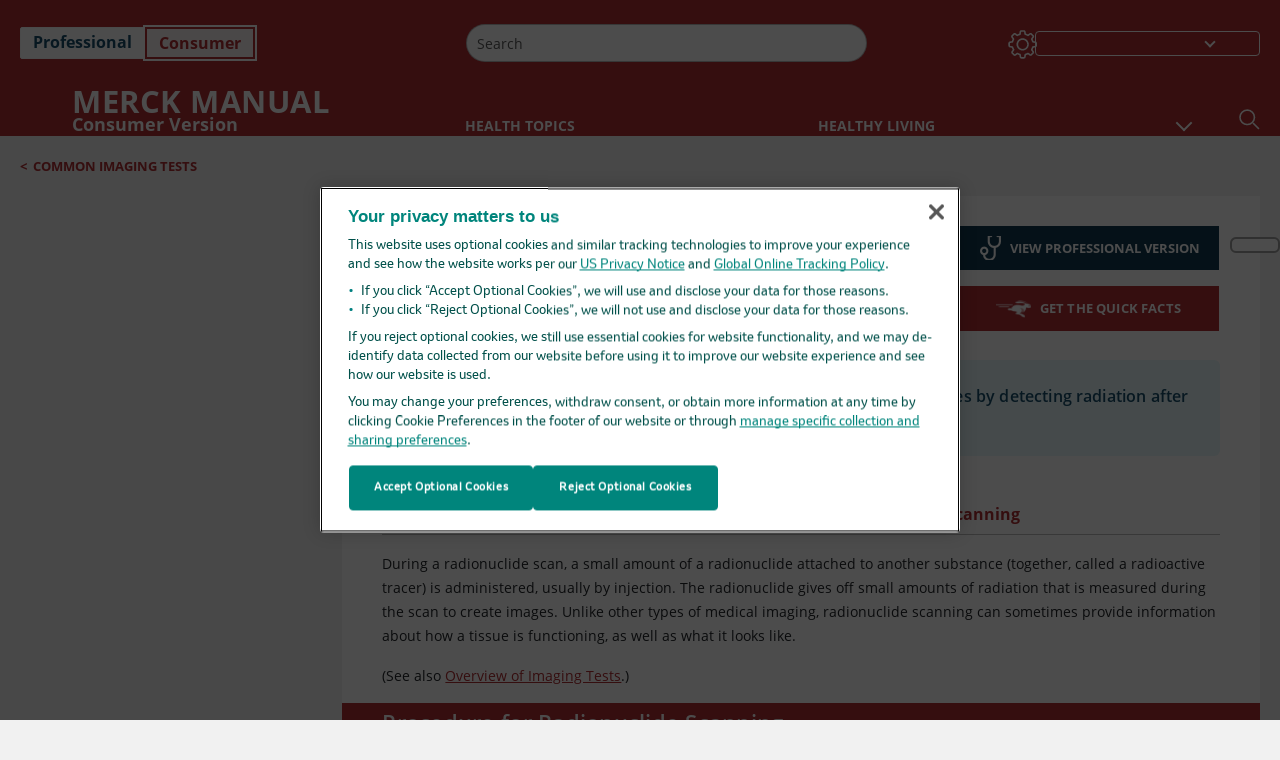

--- FILE ---
content_type: application/javascript; charset=UTF-8
request_url: https://www.merckmanuals.com/home/_next/static/chunks/bootstrap-9314c97223051a4c.js
body_size: 13478
content:
"use strict";(self.webpackChunk_N_E=self.webpackChunk_N_E||[]).push([[5672],{67232:function(e,t,n){n.d(t,{Z:function(){return a}});var r=n(99585),o=n(67294);let i=new WeakMap,u=(e,t)=>{if(!e||!t)return;let n=i.get(t)||new Map;i.set(t,n);let r=n.get(e);return r||((r=t.matchMedia(e)).refCount=0,n.set(r.media,r)),r},l=function(e){let t=Object.keys(e);function n(e,t){return e===t?t:e?`${e} and ${t}`:t}return function(l,a,s){let c;return"object"==typeof l?(c=l,s=a,a=!0):c={[l]:a=a||!0},function(e,t="undefined"==typeof window?void 0:window){let n=u(e,t),[l,a]=(0,o.useState)(()=>!!n&&n.matches);return(0,r.Z)(()=>{let n=u(e,t);if(!n)return a(!1);let r=i.get(t),o=()=>{a(n.matches)};return n.refCount++,n.addListener(o),o(),()=>{n.removeListener(o),n.refCount--,n.refCount<=0&&(null==r||r.delete(n.media)),n=void 0}},[e]),l}((0,o.useMemo)(()=>Object.entries(c).reduce((r,[o,i])=>{if("up"===i||!0===i){let t;r=n(r,("number"==typeof(t=e[o])&&(t=`${t}px`),`(min-width: ${t})`))}return("down"===i||!0===i)&&(r=n(r,function(n){let r=t[Math.min(t.indexOf(n)+1,t.length-1)],o=e[r];return`(max-width: ${o="number"==typeof o?`${o-.2}px`:`calc(${o} - 0.2px)`})`}(o))),r},""),[JSON.stringify(c)]),s)}}({xs:0,sm:576,md:768,lg:992,xl:1200,xxl:1400});var a=l},32092:function(e,t,n){n.d(t,{Z:function(){return o}});var r=n(67294);function o(){return(0,r.useState)(null)}},92029:function(e,t,n){var r=n(67294);t.Z=function(e){let t=(0,r.useRef)(e);return(0,r.useEffect)(()=>{t.current=e},[e]),t}},78146:function(e,t,n){n.d(t,{Z:function(){return i}});var r=n(67294),o=n(92029);function i(e){let t=(0,o.Z)(e);return(0,r.useCallback)(function(...e){return t.current&&t.current(...e)},[t])}},99585:function(e,t,n){var r=n(67294);let o=void 0!==n.g&&n.g.navigator&&"ReactNative"===n.g.navigator.product;t.Z="undefined"!=typeof document||o?r.useLayoutEffect:r.useEffect},35654:function(e,t,n){var r=n(67294);let o=e=>e&&"function"!=typeof e?t=>{e.current=t}:e;t.Z=function(e,t){return(0,r.useMemo)(()=>(function(e,t){let n=o(e),r=o(t);return e=>{n&&n(e),r&&r(e)}})(e,t),[e,t])}},43485:function(e,t,n){n.d(t,{Z:function(){return u}});var r=n(67294),o=n(76852);let i=2147483648-1;function u(){let e=function(){let e=(0,r.useRef)(!0),t=(0,r.useRef)(()=>e.current);return(0,r.useEffect)(()=>(e.current=!0,()=>{e.current=!1}),[]),t.current}(),t=(0,r.useRef)();return(0,o.Z)(()=>clearTimeout(t.current)),(0,r.useMemo)(()=>{let n=()=>clearTimeout(t.current);return{set:function(r,o=0){e()&&(n(),o<=i?t.current=setTimeout(r,o):function e(t,n,r){let o=r-Date.now();t.current=o<=i?setTimeout(n,o):setTimeout(()=>e(t,n,r),i)}(t,r,Date.now()+o))},clear:n,handleRef:t}},[])}},16793:function(e,t,n){var r=n(67294);t.Z=function(e,t){let n=(0,r.useRef)(!0);(0,r.useEffect)(()=>{if(n.current){n.current=!1;return}return e()},t)}},76852:function(e,t,n){n.d(t,{Z:function(){return o}});var r=n(67294);function o(e){let t=function(e){let t=(0,r.useRef)(e);return t.current=e,t}(e);(0,r.useEffect)(()=>()=>t.current(),[])}},24079:function(e,t,n){n.d(t,{Z:function(){return s}});var r=n(67294);n(79372),n(47893);var o=n(67177);n(92568),n(61218),n(69802),n(19085),new WeakMap;var i=n(70861),u=n(85893);let l=["onKeyDown"],a=r.forwardRef((e,t)=>{var n;let{onKeyDown:r}=e,a=function(e,t){if(null==e)return{};var n={};for(var r in e)if(({}).hasOwnProperty.call(e,r)){if(t.indexOf(r)>=0)continue;n[r]=e[r]}return n}(e,l),[s]=(0,i.FT)(Object.assign({tagName:"a"},a)),c=(0,o.Z)(e=>{s.onKeyDown(e),null==r||r(e)});return(n=a.href)&&"#"!==n.trim()&&"button"!==a.role?(0,u.jsx)("a",Object.assign({ref:t},a,{onKeyDown:r})):(0,u.jsx)("a",Object.assign({ref:t},a,s,{onKeyDown:c}))});a.displayName="Anchor";var s=a},70861:function(e,t,n){n.d(t,{FT:function(){return u}});var r=n(67294),o=n(85893);let i=["as","disabled"];function u({tagName:e,disabled:t,href:n,target:r,rel:o,role:i,onClick:u,tabIndex:l=0,type:a}){e||(e=null!=n||null!=r||null!=o?"a":"button");let s={tagName:e};if("button"===e)return[{type:a||"button",disabled:t},s];let c=r=>{var o;if(!t&&("a"!==e||(o=n)&&"#"!==o.trim())||r.preventDefault(),t){r.stopPropagation();return}null==u||u(r)},f=e=>{" "===e.key&&(e.preventDefault(),c(e))};return"a"===e&&(n||(n="#"),t&&(n=void 0)),[{role:null!=i?i:"button",disabled:void 0,tabIndex:t?void 0:l,href:n,target:"a"===e?r:void 0,"aria-disabled":t||void 0,rel:"a"===e?o:void 0,onClick:c,onKeyDown:f},s]}let l=r.forwardRef((e,t)=>{let{as:n,disabled:r}=e,l=function(e,t){if(null==e)return{};var n={};for(var r in e)if(({}).hasOwnProperty.call(e,r)){if(t.indexOf(r)>=0)continue;n[r]=e[r]}return n}(e,i),[a,{tagName:s}]=u(Object.assign({tagName:n,disabled:r},l));return(0,o.jsx)(s,Object.assign({},l,a,{ref:t}))});l.displayName="Button",t.ZP=l},52747:function(e,t,n){function r(e){return`data-rr-ui-${e}`}function o(e){return`rrUi${e}`}n.d(t,{$F:function(){return o},PB:function(){return r}})},98534:function(e,t,n){var r=n(60930),o=n(9351),i=n(67294),u=n(97121),l=n(69802),a=n(49225),s=n(92568),c=n(67177),f=n(83577),d=n(59319),p=n(541),h=n(43910),v=n(87126),m=n(52747),b=n(12963),g=n(85893);function x(){let e=(0,a.Z)(),t=(0,i.useRef)(null),n=(0,i.useCallback)(n=>{t.current=n,e()},[e]);return[t,n]}function E({defaultShow:e,show:t,onSelect:n,onToggle:a,itemSelector:d=`* [${(0,m.PB)("dropdown-item")}]`,focusFirstItemOnShow:h,placement:E="bottom-start",children:Z}){let y=(0,b.Z)(),[w,O]=(0,u.$c)(t,e,a),[C,k]=x(),j=C.current,[R,P]=x(),S=R.current,D=(0,l.Z)(w),T=(0,i.useRef)(null),N=(0,i.useRef)(!1),I=(0,i.useContext)(v.Z),M=(0,i.useCallback)((e,t,n=null==t?void 0:t.type)=>{O(e,{originalEvent:t,source:n})},[O]),A=(0,c.Z)((e,t)=>{null==n||n(e,t),M(!1,t,"select"),t.isPropagationStopped()||null==I||I(e,t)}),L=(0,i.useMemo)(()=>({toggle:M,placement:E,show:w,menuElement:j,toggleElement:S,setMenu:k,setToggle:P}),[M,E,w,j,S,k,P]);j&&D&&!w&&(N.current=j.contains(j.ownerDocument.activeElement));let $=(0,c.Z)(()=>{S&&S.focus&&S.focus()}),K=(0,c.Z)(()=>{let e=T.current,t=h;if(null==t&&(t=!!(C.current&&(0,p.bt)(C.current))&&"keyboard"),!1===t||"keyboard"===t&&!/^key.+$/.test(e))return;let n=(0,r.Z)(C.current,d)[0];n&&n.focus&&n.focus()});(0,i.useEffect)(()=>{w?K():N.current&&(N.current=!1,$())},[w,N,$,K]),(0,i.useEffect)(()=>{T.current=null});let U=(e,t)=>{if(!C.current)return null;let n=(0,r.Z)(C.current,d),o=n.indexOf(e)+t;return o=Math.max(0,Math.min(o,n.length)),n[o]};return(0,s.Z)((0,i.useCallback)(()=>y.document,[y]),"keydown",e=>{var t,n;let{key:r}=e,i=e.target,u=null==(t=C.current)?void 0:t.contains(i),l=null==(n=R.current)?void 0:n.contains(i),a=/input|textarea/i.test(i.tagName);if(a&&(" "===r||"Escape"!==r&&u||"Escape"===r&&"search"===i.type)||!u&&!l||"Tab"===r&&(!C.current||!w))return;T.current=e.type;let s={originalEvent:e,source:e.type};switch(r){case"ArrowUp":{let t=U(i,-1);t&&t.focus&&t.focus(),e.preventDefault();return}case"ArrowDown":if(e.preventDefault(),w){let e=U(i,1);e&&e.focus&&e.focus()}else O(!0,s);return;case"Tab":(0,o.ZP)(i.ownerDocument,"keyup",e=>{var t;("Tab"!==e.key||e.target)&&null!=(t=C.current)&&t.contains(e.target)||O(!1,s)},{once:!0});break;case"Escape":"Escape"===r&&(e.preventDefault(),e.stopPropagation()),O(!1,s)}}),(0,g.jsx)(v.Z.Provider,{value:A,children:(0,g.jsx)(f.Z.Provider,{value:L,children:Z})})}E.displayName="Dropdown",E.Menu=d.Z,E.Toggle=p.ZP,E.Item=h.Z,t.Z=E},83577:function(e,t,n){var r=n(67294);let o=r.createContext(null);t.Z=o},43910:function(e,t,n){n.d(t,{F:function(){return f}});var r=n(67294),o=n(67177),i=n(87126),u=n(86056),l=n(70861),a=n(52747),s=n(85893);let c=["eventKey","disabled","onClick","active","as"];function f({key:e,href:t,active:n,disabled:l,onClick:s}){let c=(0,r.useContext)(i.Z),f=(0,r.useContext)(u.Z),{activeKey:d}=f||{},p=(0,i.h)(e,t),h=null==n&&null!=e?(0,i.h)(d)===p:n,v=(0,o.Z)(e=>{l||(null==s||s(e),c&&!e.isPropagationStopped()&&c(p,e))});return[{onClick:v,"aria-disabled":l||void 0,"aria-selected":h,[(0,a.PB)("dropdown-item")]:""},{isActive:h}]}let d=r.forwardRef((e,t)=>{let{eventKey:n,disabled:r,onClick:o,active:i,as:u=l.ZP}=e,a=function(e,t){if(null==e)return{};var n={};for(var r in e)if(({}).hasOwnProperty.call(e,r)){if(t.indexOf(r)>=0)continue;n[r]=e[r]}return n}(e,c),[d]=f({key:n,href:a.href,disabled:r,onClick:o,active:i});return(0,s.jsx)(u,Object.assign({},a,{ref:t},d))});d.displayName="DropdownItem",t.Z=d},59319:function(e,t,n){n.d(t,{d:function(){return d}});var r=n(67294),o=n(79372),i=n(83577),u=n(74300),l=n(5680),a=n(90012),s=n(85893);let c=["children","usePopper"],f=()=>{};function d(e={}){let t=(0,r.useContext)(i.Z),[n,s]=(0,o.Z)(),c=(0,r.useRef)(!1),{flip:d,offset:p,rootCloseEvent:h,fixed:v=!1,placement:m,popperConfig:b={},enableEventListeners:g=!0,usePopper:x=!!t}=e,E=(null==t?void 0:t.show)==null?!!e.show:t.show;E&&!c.current&&(c.current=!0);let Z=e=>{null==t||t.toggle(!1,e)},{placement:y,setMenu:w,menuElement:O,toggleElement:C}=t||{},k=(0,u.Z)(C,O,(0,a.ZP)({placement:m||y||"bottom-start",enabled:x,enableEvents:null==g?E:g,offset:p,flip:d,fixed:v,arrowElement:n,popperConfig:b})),j=Object.assign({ref:w||f,"aria-labelledby":null==C?void 0:C.id},k.attributes.popper,{style:k.styles.popper}),R={show:E,placement:y,hasShown:c.current,toggle:null==t?void 0:t.toggle,popper:x?k:null,arrowProps:x?Object.assign({ref:s},k.attributes.arrow,{style:k.styles.arrow}):{}};return(0,l.Z)(O,Z,{clickTrigger:h,disabled:!E}),[j,R]}function p(e){let{children:t,usePopper:n=!0}=e,r=function(e,t){if(null==e)return{};var n={};for(var r in e)if(({}).hasOwnProperty.call(e,r)){if(t.indexOf(r)>=0)continue;n[r]=e[r]}return n}(e,c),[o,i]=d(Object.assign({},r,{usePopper:n}));return(0,s.jsx)(s.Fragment,{children:t(o,i)})}p.displayName="DropdownMenu",t.Z=p},541:function(e,t,n){n.d(t,{Jr:function(){return s},bt:function(){return l}});var r=n(67294),o=n(37385),i=n(83577),u=n(85893);let l=e=>{var t;return(null==(t=e.getAttribute("role"))?void 0:t.toLowerCase())==="menu"},a=()=>{};function s(){let e=(0,o.gP)(),{show:t=!1,toggle:n=a,setToggle:u,menuElement:s}=(0,r.useContext)(i.Z)||{},c=(0,r.useCallback)(e=>{n(!t,e)},[t,n]),f={id:e,ref:u||a,onClick:c,"aria-expanded":!!t};return s&&l(s)&&(f["aria-haspopup"]=!0),[f,{show:t,toggle:n}]}function c({children:e}){let[t,n]=s();return(0,u.jsx)(u.Fragment,{children:e(t,n)})}c.displayName="DropdownToggle",t.ZP=c},62319:function(e,t,n){n.d(t,{sD:function(){return h}});var r=n(38490),o=n(67177),i=n(19085),u=n(67294),l=n(77514),a=n(96899);let s=["onEnter","onEntering","onEntered","onExit","onExiting","onExited","addEndListener","children"];var c=n(85893);let f=["component"],d=u.forwardRef((e,t)=>{let{component:n}=e,o=function(e,t){if(null==e)return{};var n={};for(var r in e)if(({}).hasOwnProperty.call(e,r)){if(t.indexOf(r)>=0)continue;n[r]=e[r]}return n}(e,f),i=function(e){let{onEnter:t,onEntering:n,onEntered:o,onExit:i,onExiting:l,onExited:c,addEndListener:f,children:d}=e,p=function(e,t){if(null==e)return{};var n={};for(var r in e)if(({}).hasOwnProperty.call(e,r)){if(t.indexOf(r)>=0)continue;n[r]=e[r]}return n}(e,s),h=(0,u.useRef)(null),v=(0,r.Z)(h,(0,a.IV)(d)),m=e=>t=>{e&&h.current&&e(h.current,t)},b=(0,u.useCallback)(m(t),[t]),g=(0,u.useCallback)(m(n),[n]),x=(0,u.useCallback)(m(o),[o]),E=(0,u.useCallback)(m(i),[i]),Z=(0,u.useCallback)(m(l),[l]),y=(0,u.useCallback)(m(c),[c]),w=(0,u.useCallback)(m(f),[f]);return Object.assign({},p,{nodeRef:h},t&&{onEnter:b},n&&{onEntering:g},o&&{onEntered:x},i&&{onExit:E},l&&{onExiting:Z},c&&{onExited:y},f&&{addEndListener:w},{children:"function"==typeof d?(e,t)=>d(e,Object.assign({},t,{ref:v})):(0,u.cloneElement)(d,{ref:v})})}(o);return(0,c.jsx)(n,Object.assign({ref:t},i))});function p({children:e,in:t,onExited:n,onEntered:l,transition:s}){let[c,f]=(0,u.useState)(!t);t&&c&&f(!1);let d=function({in:e,onTransition:t}){let n=(0,u.useRef)(null),r=(0,u.useRef)(!0),l=(0,o.Z)(t);return(0,i.Z)(()=>{if(!n.current)return;let t=!1;return l({in:e,element:n.current,initial:r.current,isStale:()=>t}),()=>{t=!0}},[e,l]),(0,i.Z)(()=>(r.current=!1,()=>{r.current=!0}),[]),n}({in:!!t,onTransition:e=>{let t=()=>{e.isStale()||(e.in?null==l||l(e.element,e.initial):(f(!0),null==n||n(e.element)))};Promise.resolve(s(e)).then(t,t=>{throw e.in||f(!0),t})}}),p=(0,r.Z)(d,(0,a.IV)(e));return c&&!t?null:(0,u.cloneElement)(e,{ref:p})}function h(e,t,n){return e?(0,c.jsx)(d,Object.assign({},n,{component:e})):t?(0,c.jsx)(p,Object.assign({},n,{transition:t})):(0,c.jsx)(l.Z,Object.assign({},n))}},12914:function(e,t,n){let r;n.d(t,{Z:function(){return Z}});var o=n(89621),i=n(90424),u=n(23004),l=n(72950),a=n(67294),s=n(73935),c=n(61218),f=n(69802),d=n(67177),p=n(88083),h=n(54194),v=n(12963),m=n(62319),b=n(96899),g=n(85893);let x=["show","role","className","style","children","backdrop","keyboard","onBackdropClick","onEscapeKeyDown","transition","runTransition","backdropTransition","runBackdropTransition","autoFocus","enforceFocus","restoreFocus","restoreFocusOptions","renderDialog","renderBackdrop","manager","container","onShow","onHide","onExit","onExited","onExiting","onEnter","onEntering","onEntered"],E=(0,a.forwardRef)((e,t)=>{let{show:n=!1,role:E="dialog",className:Z,style:y,children:w,backdrop:O=!0,keyboard:C=!0,onBackdropClick:k,onEscapeKeyDown:j,transition:R,runTransition:P,backdropTransition:S,runBackdropTransition:D,autoFocus:T=!0,enforceFocus:N=!0,restoreFocus:I=!0,restoreFocusOptions:M,renderDialog:A,renderBackdrop:L=e=>(0,g.jsx)("div",Object.assign({},e)),manager:$,container:K,onShow:U,onHide:B=()=>{},onExit:F,onExited:W,onExiting:q,onEnter:V,onEntering:z,onEntered:_}=e,H=function(e,t){if(null==e)return{};var n={};for(var r in e)if(({}).hasOwnProperty.call(e,r)){if(t.indexOf(r)>=0)continue;n[r]=e[r]}return n}(e,x),J=(0,v.Z)(),G=(0,h.Z)(K),X=function(e){let t=(0,v.Z)(),n=e||(r||(r=new p.Z({ownerDocument:null==t?void 0:t.document})),r),o=(0,a.useRef)({dialog:null,backdrop:null});return Object.assign(o.current,{add:()=>n.add(o.current),remove:()=>n.remove(o.current),isTopModal:()=>n.isTopModal(o.current),setDialogRef:(0,a.useCallback)(e=>{o.current.dialog=e},[]),setBackdropRef:(0,a.useCallback)(e=>{o.current.backdrop=e},[])})}($),Q=(0,c.Z)(),Y=(0,f.Z)(n),[ee,et]=(0,a.useState)(!n),en=(0,a.useRef)(null);(0,a.useImperativeHandle)(t,()=>X,[X]),u.Z&&!Y&&n&&(en.current=(0,o.Z)(null==J?void 0:J.document)),n&&ee&&et(!1);let er=(0,d.Z)(()=>{if(X.add(),es.current=(0,l.Z)(document,"keydown",el),ea.current=(0,l.Z)(document,"focus",()=>setTimeout(ei),!0),U&&U(),T){var e,t;let n=(0,o.Z)(null!=(e=null==(t=X.dialog)?void 0:t.ownerDocument)?e:null==J?void 0:J.document);X.dialog&&n&&!(0,i.Z)(X.dialog,n)&&(en.current=n,X.dialog.focus())}}),eo=(0,d.Z)(()=>{if(X.remove(),null==es.current||es.current(),null==ea.current||ea.current(),I){var e;null==(e=en.current)||null==e.focus||e.focus(M),en.current=null}});(0,a.useEffect)(()=>{n&&G&&er()},[n,G,er]),(0,a.useEffect)(()=>{ee&&eo()},[ee,eo]),function(e){let t=function(e){let t=(0,a.useRef)(e);return t.current=e,t}(e);(0,a.useEffect)(()=>()=>t.current(),[])}(()=>{eo()});let ei=(0,d.Z)(()=>{if(!N||!Q()||!X.isTopModal())return;let e=(0,o.Z)(null==J?void 0:J.document);X.dialog&&e&&!(0,i.Z)(X.dialog,e)&&X.dialog.focus()}),eu=(0,d.Z)(e=>{e.target===e.currentTarget&&(null==k||k(e),!0===O&&B())}),el=(0,d.Z)(e=>{C&&(0,b.kl)(e)&&X.isTopModal()&&(null==j||j(e),e.defaultPrevented||B())}),ea=(0,a.useRef)(),es=(0,a.useRef)(),ec=(...e)=>{et(!0),null==W||W(...e)};if(!G)return null;let ef=Object.assign({role:E,ref:X.setDialogRef,"aria-modal":"dialog"===E||void 0},H,{style:y,className:Z,tabIndex:-1}),ed=A?A(ef):(0,g.jsx)("div",Object.assign({},ef,{children:a.cloneElement(w,{role:"document"})}));ed=(0,m.sD)(R,P,{unmountOnExit:!0,mountOnEnter:!0,appear:!0,in:!!n,onExit:F,onExiting:q,onExited:ec,onEnter:V,onEntering:z,onEntered:_,children:ed});let ep=null;return O&&(ep=L({ref:X.setBackdropRef,onClick:eu}),ep=(0,m.sD)(S,D,{in:!!n,appear:!0,mountOnEnter:!0,unmountOnExit:!0,children:ep})),(0,g.jsx)(g.Fragment,{children:s.createPortal((0,g.jsxs)(g.Fragment,{children:[ep,ed]}),G)})});E.displayName="Modal";var Z=Object.assign(E,{Manager:p.Z})},88083:function(e,t,n){n.d(t,{Z:function(){return u}});var r=n(91505),o=n(52747);let i=(0,o.PB)("modal-open");var u=class{constructor({ownerDocument:e,handleContainerOverflow:t=!0,isRTL:n=!1}={}){this.handleContainerOverflow=t,this.isRTL=n,this.modals=[],this.ownerDocument=e}getScrollbarWidth(){return function(e=document){let t=e.defaultView;return Math.abs(t.innerWidth-e.documentElement.clientWidth)}(this.ownerDocument)}getElement(){return(this.ownerDocument||document).body}setModalAttributes(e){}removeModalAttributes(e){}setContainerStyle(e){let t={overflow:"hidden"},n=this.isRTL?"paddingLeft":"paddingRight",o=this.getElement();e.style={overflow:o.style.overflow,[n]:o.style[n]},e.scrollBarWidth&&(t[n]=`${parseInt((0,r.Z)(o,n)||"0",10)+e.scrollBarWidth}px`),o.setAttribute(i,""),(0,r.Z)(o,t)}reset(){[...this.modals].forEach(e=>this.remove(e))}removeContainerStyle(e){let t=this.getElement();t.removeAttribute(i),Object.assign(t.style,e.style)}add(e){let t=this.modals.indexOf(e);return -1!==t||(t=this.modals.length,this.modals.push(e),this.setModalAttributes(e),0!==t||(this.state={scrollBarWidth:this.getScrollbarWidth(),style:{}},this.handleContainerOverflow&&this.setContainerStyle(this.state))),t}remove(e){let t=this.modals.indexOf(e);-1!==t&&(this.modals.splice(t,1),!this.modals.length&&this.handleContainerOverflow&&this.removeContainerStyle(this.state),this.removeModalAttributes(e))}isTopModal(e){return!!this.modals.length&&this.modals[this.modals.length-1]===e}}},25115:function(e,t,n){var r=n(60930),o=n(67294),i=n(49225),u=n(38490),l=n(86056),a=n(87126),s=n(76626),c=n(52747),f=n(73716),d=n(85893);let p=["as","onSelect","activeKey","role","onKeyDown"],h=()=>{},v=(0,c.PB)("event-key"),m=o.forwardRef((e,t)=>{let n,f,{as:m="div",onSelect:b,activeKey:g,role:x,onKeyDown:E}=e,Z=function(e,t){if(null==e)return{};var n={};for(var r in e)if(({}).hasOwnProperty.call(e,r)){if(t.indexOf(r)>=0)continue;n[r]=e[r]}return n}(e,p),y=(0,i.Z)(),w=(0,o.useRef)(!1),O=(0,o.useContext)(a.Z),C=(0,o.useContext)(s.Z);C&&(x=x||"tablist",g=C.activeKey,n=C.getControlledId,f=C.getControllerId);let k=(0,o.useRef)(null),j=e=>{let t=k.current;if(!t)return null;let n=(0,r.Z)(t,`[${v}]:not([aria-disabled=true])`),o=t.querySelector("[aria-selected=true]");if(!o||o!==document.activeElement)return null;let i=n.indexOf(o);if(-1===i)return null;let u=i+e;return u>=n.length&&(u=0),u<0&&(u=n.length-1),n[u]},R=(e,t)=>{null!=e&&(null==b||b(e,t),null==O||O(e,t))},P=e=>{let t;if(null==E||E(e),C){switch(e.key){case"ArrowLeft":case"ArrowUp":t=j(-1);break;case"ArrowRight":case"ArrowDown":t=j(1);break;default:return}t&&(e.preventDefault(),R(t.dataset[(0,c.$F)("EventKey")]||null,e),w.current=!0,y())}};(0,o.useEffect)(()=>{if(k.current&&w.current){let e=k.current.querySelector(`[${v}][aria-selected=true]`);null==e||e.focus()}w.current=!1});let S=(0,u.Z)(t,k);return(0,d.jsx)(a.Z.Provider,{value:R,children:(0,d.jsx)(l.Z.Provider,{value:{role:x,activeKey:(0,a.h)(g),getControlledId:n||h,getControllerId:f||h},children:(0,d.jsx)(m,Object.assign({},Z,{onKeyDown:P,ref:S,role:x}))})})});m.displayName="Nav",t.Z=Object.assign(m,{Item:f.Z})},86056:function(e,t,n){var r=n(67294);let o=r.createContext(null);o.displayName="NavContext",t.Z=o},73716:function(e,t,n){n.d(t,{v:function(){return d}});var r=n(67294),o=n(67177),i=n(86056),u=n(87126),l=n(70861),a=n(52747),s=n(76626),c=n(85893);let f=["as","active","eventKey"];function d({key:e,onClick:t,active:n,id:l,role:c,disabled:f}){let d=(0,r.useContext)(u.Z),p=(0,r.useContext)(i.Z),h=(0,r.useContext)(s.Z),v=n,m={role:c};if(p){c||"tablist"!==p.role||(m.role="tab");let t=p.getControllerId(null!=e?e:null),r=p.getControlledId(null!=e?e:null);m[(0,a.PB)("event-key")]=e,m.id=t||l,((v=null==n&&null!=e?p.activeKey===e:n)||!(null!=h&&h.unmountOnExit)&&!(null!=h&&h.mountOnEnter))&&(m["aria-controls"]=r)}return"tab"===m.role&&(m["aria-selected"]=v,v||(m.tabIndex=-1),f&&(m.tabIndex=-1,m["aria-disabled"]=!0)),m.onClick=(0,o.Z)(n=>{f||(null==t||t(n),null!=e&&d&&!n.isPropagationStopped()&&d(e,n))}),[m,{isActive:v}]}let p=r.forwardRef((e,t)=>{let{as:n=l.ZP,active:r,eventKey:o}=e,i=function(e,t){if(null==e)return{};var n={};for(var r in e)if(({}).hasOwnProperty.call(e,r)){if(t.indexOf(r)>=0)continue;n[r]=e[r]}return n}(e,f),[s,p]=d(Object.assign({key:(0,u.h)(o,i.href),active:r},i));return s[(0,a.PB)("active")]=p.isActive,(0,c.jsx)(n,Object.assign({},i,s,{ref:t}))});p.displayName="NavItem",t.Z=p},77514:function(e,t,n){var r=n(67177),o=n(38490),i=n(67294),u=n(96899);t.Z=function({children:e,in:t,onExited:n,mountOnEnter:l,unmountOnExit:a}){let s=(0,i.useRef)(null),c=(0,i.useRef)(t),f=(0,r.Z)(n);(0,i.useEffect)(()=>{t?c.current=!0:f(s.current)},[t,f]);let d=(0,o.Z)(s,(0,u.IV)(e)),p=(0,i.cloneElement)(e,{ref:d});return t?p:a||!c.current&&l?null:p}},56745:function(e,t,n){n.d(t,{Z:function(){return x}});var r=n(67294),o=n(73935),i=n(79372),u=n(38490),l=n(74300),a=n(72950),s=n(67216),c=n(67177),f=n(5680),d=n(96899);let p=()=>{};var h=function(e,t,{disabled:n,clickTrigger:o}={}){let i=t||p;(0,f.Z)(e,i,{disabled:n,clickTrigger:o});let u=(0,c.Z)(e=>{(0,d.kl)(e)&&i(e)});(0,r.useEffect)(()=>{if(n||null==e)return;let t=(0,s.Z)((0,f.f)(e)),r=(t.defaultView||window).event,o=(0,a.Z)(t,"keyup",e=>{if(e===r){r=void 0;return}u(e)});return()=>{o()}},[e,n,u])},v=n(54194),m=n(90012),b=n(62319);let g=r.forwardRef((e,t)=>{let{flip:n,offset:a,placement:s,containerPadding:c,popperConfig:f={},transition:d,runTransition:p}=e,[g,x]=(0,i.Z)(),[E,Z]=(0,i.Z)(),y=(0,u.Z)(x,t),w=(0,v.Z)(e.container),O=(0,v.Z)(e.target),[C,k]=(0,r.useState)(!e.show),j=(0,l.Z)(O,g,(0,m.ZP)({placement:s,enableEvents:!!e.show,containerPadding:c||5,flip:n,offset:a,arrowElement:E,popperConfig:f}));e.show&&C&&k(!1);let R=(...t)=>{k(!0),e.onExited&&e.onExited(...t)},P=e.show||!C;if(h(g,e.onHide,{disabled:!e.rootClose||e.rootCloseDisabled,clickTrigger:e.rootCloseEvent}),!P)return null;let{onExit:S,onExiting:D,onEnter:T,onEntering:N,onEntered:I}=e,M=e.children(Object.assign({},j.attributes.popper,{style:j.styles.popper,ref:y}),{popper:j,placement:s,show:!!e.show,arrowProps:Object.assign({},j.attributes.arrow,{style:j.styles.arrow,ref:Z})});return M=(0,b.sD)(d,p,{in:!!e.show,appear:!0,mountOnEnter:!0,unmountOnExit:!0,children:M,onExit:S,onExiting:D,onExited:R,onEnter:T,onEntering:N,onEntered:I}),w?o.createPortal(M,w):null});g.displayName="Overlay";var x=g},87126:function(e,t,n){n.d(t,{h:function(){return i}});var r=n(67294);let o=r.createContext(null),i=(e,t=null)=>null!=e?String(e):t||null;t.Z=o},76626:function(e,t,n){var r=n(67294);let o=r.createContext(null);t.Z=o},25963:function(e,t,n){n.d(t,{W:function(){return d}});var r=n(67294),o=n(76626),i=n(87126),u=n(77514),l=n(85893);let a=["active","eventKey","mountOnEnter","transition","unmountOnExit","role","onEnter","onEntering","onEntered","onExit","onExiting","onExited"],s=["activeKey","getControlledId","getControllerId"],c=["as"];function f(e,t){if(null==e)return{};var n={};for(var r in e)if(({}).hasOwnProperty.call(e,r)){if(t.indexOf(r)>=0)continue;n[r]=e[r]}return n}function d(e){let{active:t,eventKey:n,mountOnEnter:u,transition:l,unmountOnExit:c,role:d="tabpanel",onEnter:p,onEntering:h,onEntered:v,onExit:m,onExiting:b,onExited:g}=e,x=f(e,a),E=(0,r.useContext)(o.Z);if(!E)return[Object.assign({},x,{role:d}),{eventKey:n,isActive:t,mountOnEnter:u,transition:l,unmountOnExit:c,onEnter:p,onEntering:h,onEntered:v,onExit:m,onExiting:b,onExited:g}];let{activeKey:Z,getControlledId:y,getControllerId:w}=E,O=f(E,s),C=(0,i.h)(n);return[Object.assign({},x,{role:d,id:y(n),"aria-labelledby":w(n)}),{eventKey:n,isActive:null==t&&null!=C?(0,i.h)(Z)===C:t,transition:l||O.transition,mountOnEnter:null!=u?u:O.mountOnEnter,unmountOnExit:null!=c?c:O.unmountOnExit,onEnter:p,onEntering:h,onEntered:v,onExit:m,onExiting:b,onExited:g}]}let p=r.forwardRef((e,t)=>{let{as:n="div"}=e,r=f(e,c),[a,{isActive:s,onEnter:p,onEntering:h,onEntered:v,onExit:m,onExiting:b,onExited:g,mountOnEnter:x,unmountOnExit:E,transition:Z=u.Z}]=d(r);return(0,l.jsx)(o.Z.Provider,{value:null,children:(0,l.jsx)(i.Z.Provider,{value:null,children:(0,l.jsx)(Z,{in:s,onEnter:p,onEntering:h,onEntered:v,onExit:m,onExiting:b,onExited:g,mountOnEnter:x,unmountOnExit:E,children:(0,l.jsx)(n,Object.assign({},a,{ref:t,hidden:!s,"aria-hidden":!s}))})})})});p.displayName="TabPanel",t.Z=p},83916:function(e,t,n){var r=n(67294),o=n(97121),i=n(37385),u=n(76626),l=n(87126),a=n(25963),s=n(85893);let c=e=>{let{id:t,generateChildId:n,onSelect:a,activeKey:c,defaultActiveKey:f,transition:d,mountOnEnter:p,unmountOnExit:h,children:v}=e,[m,b]=(0,o.$c)(c,f,a),g=(0,i.gP)(t),x=(0,r.useMemo)(()=>n||((e,t)=>g?`${g}-${t}-${e}`:null),[g,n]),E=(0,r.useMemo)(()=>({onSelect:b,activeKey:m,transition:d,mountOnEnter:p||!1,unmountOnExit:h||!1,getControlledId:e=>x(e,"tabpane"),getControllerId:e=>x(e,"tab")}),[b,m,d,p,h,x]);return(0,s.jsx)(u.Z.Provider,{value:E,children:(0,s.jsx)(l.Z.Provider,{value:b||null,children:v})})};c.Panel=a.Z,t.Z=c},90012:function(e,t,n){n.d(t,{ZP:function(){return r}});function r({enabled:e,enableEvents:t,placement:n,flip:r,offset:o,fixed:i,containerPadding:u,arrowElement:l,popperConfig:a={}}){var s,c,f,d,p;let h=function(e){let t={};return Array.isArray(e)?(null==e||e.forEach(e=>{t[e.name]=e}),t):e||t}(a.modifiers);return Object.assign({},a,{placement:n,enabled:e,strategy:i?"fixed":a.strategy,modifiers:function(e={}){return Array.isArray(e)?e:Object.keys(e).map(t=>(e[t].name=t,e[t]))}(Object.assign({},h,{eventListeners:{enabled:t,options:null==(s=h.eventListeners)?void 0:s.options},preventOverflow:Object.assign({},h.preventOverflow,{options:u?Object.assign({padding:u},null==(c=h.preventOverflow)?void 0:c.options):null==(f=h.preventOverflow)?void 0:f.options}),offset:{options:Object.assign({offset:o},null==(d=h.offset)?void 0:d.options)},arrow:Object.assign({},h.arrow,{enabled:!!l,options:Object.assign({},null==(p=h.arrow)?void 0:p.options,{element:l})}),flip:Object.assign({enabled:!!r},h.flip)}))})}},5680:function(e,t,n){n.d(t,{f:function(){return f}});var r=n(90424),o=n(72950),i=n(67216),u=n(67294),l=n(67177),a=n(42473),s=n.n(a);let c=()=>{},f=e=>e&&("current"in e?e.current:e),d={click:"mousedown",mouseup:"mousedown",pointerup:"pointerdown"};t.Z=function(e,t=c,{disabled:n,clickTrigger:a="click"}={}){let p=(0,u.useRef)(!1),h=(0,u.useRef)(!1),v=(0,u.useCallback)(t=>{let n=f(e);s()(!!n,"ClickOutside captured a close event but does not have a ref to compare it to. useClickOutside(), should be passed a ref that resolves to a DOM node"),p.current=!n||!!(t.metaKey||t.altKey||t.ctrlKey||t.shiftKey)||0!==t.button||!!(0,r.Z)(n,t.target)||h.current,h.current=!1},[e]),m=(0,l.Z)(t=>{let n=f(e);n&&(0,r.Z)(n,t.target)?h.current=!0:h.current=!1}),b=(0,l.Z)(e=>{p.current||t(e)});(0,u.useEffect)(()=>{var t,r;if(n||null==e)return;let u=(0,i.Z)(f(e)),l=u.defaultView||window,s=null!=(t=l.event)?t:null==(r=l.parent)?void 0:r.event,p=null;d[a]&&(p=(0,o.Z)(u,d[a],m,!0));let h=(0,o.Z)(u,a,v,!0),g=(0,o.Z)(u,a,e=>{if(e===s){s=void 0;return}b(e)}),x=[];return"ontouchstart"in u.documentElement&&(x=[].slice.call(u.body.children).map(e=>(0,o.Z)(e,"mousemove",c))),()=>{null==p||p(),h(),g(),x.forEach(e=>e())}},[e,n,a,v,m,b])}},74300:function(e,t,n){n.d(t,{Z:function(){return Z}});var r=n(67294),o=n(38471),i=n(61218),u=function(e){let t=(0,i.Z)();return[e[0],(0,r.useCallback)(n=>{if(t())return e[1](n)},[t,e[1]])]},l=n(66896),a=n(36531),s=n(82372),c=n(68855),f=n(19892),d=n(82122),p=n(77421),h=n(394),v=n(45704);let m=(0,v.kZ)({defaultModifiers:[f.Z,p.Z,a.Z,s.Z,d.Z,c.Z,h.Z,l.Z]}),b=["enabled","placement","strategy","modifiers"],g={name:"applyStyles",enabled:!1,phase:"afterWrite",fn:()=>void 0},x={name:"ariaDescribedBy",enabled:!0,phase:"afterWrite",effect:({state:e})=>()=>{let{reference:t,popper:n}=e.elements;if("removeAttribute"in t){let e=(t.getAttribute("aria-describedby")||"").split(",").filter(e=>e.trim()!==n.id);e.length?t.setAttribute("aria-describedby",e.join(",")):t.removeAttribute("aria-describedby")}},fn:({state:e})=>{var t;let{popper:n,reference:r}=e.elements,o=null==(t=n.getAttribute("role"))?void 0:t.toLowerCase();if(n.id&&"tooltip"===o&&"setAttribute"in r){let e=r.getAttribute("aria-describedby");if(e&&-1!==e.split(",").indexOf(n.id))return;r.setAttribute("aria-describedby",e?`${e},${n.id}`:n.id)}}},E=[];var Z=function(e,t,n={}){let{enabled:i=!0,placement:l="bottom",strategy:a="absolute",modifiers:s=E}=n,c=function(e,t){if(null==e)return{};var n={};for(var r in e)if(({}).hasOwnProperty.call(e,r)){if(t.indexOf(r)>=0)continue;n[r]=e[r]}return n}(n,b),f=(0,r.useRef)(s),d=(0,r.useRef)(),p=(0,r.useCallback)(()=>{var e;null==(e=d.current)||e.update()},[]),h=(0,r.useCallback)(()=>{var e;null==(e=d.current)||e.forceUpdate()},[]),[v,Z]=u((0,r.useState)({placement:l,update:p,forceUpdate:h,attributes:{},styles:{popper:{},arrow:{}}})),y=(0,r.useMemo)(()=>({name:"updateStateModifier",enabled:!0,phase:"write",requires:["computeStyles"],fn:({state:e})=>{let t={},n={};Object.keys(e.elements).forEach(r=>{t[r]=e.styles[r],n[r]=e.attributes[r]}),Z({state:e,styles:t,attributes:n,update:p,forceUpdate:h,placement:e.placement})}}),[p,h,Z]),w=(0,r.useMemo)(()=>((0,o.J)(f.current,s)||(f.current=s),f.current),[s]);return(0,r.useEffect)(()=>{d.current&&i&&d.current.setOptions({placement:l,strategy:a,modifiers:[...w,y,g]})},[a,l,y,i,w]),(0,r.useEffect)(()=>{if(i&&null!=e&&null!=t)return d.current=m(e,t,Object.assign({},c,{placement:l,strategy:a,modifiers:[...w,x,y]})),()=>{null!=d.current&&(d.current.destroy(),d.current=void 0,Z(e=>Object.assign({},e,{attributes:{},styles:{popper:{}}})))}},[i,e,t]),v}},54194:function(e,t,n){n.d(t,{Z:function(){return a}});var r=n(67216),o=n(23004),i=n(67294),u=n(12963);let l=(e,t)=>o.Z?null==e?(t||(0,r.Z)()).body:("function"==typeof e&&(e=e()),e&&"current"in e&&(e=e.current),e&&("nodeType"in e||e.getBoundingClientRect))?e:null:null;function a(e,t){let n=(0,u.Z)(),[r,o]=(0,i.useState)(()=>l(e,null==n?void 0:n.document));if(!r){let t=l(e);t&&o(t)}return(0,i.useEffect)(()=>{t&&r&&t(r)},[t,r]),(0,i.useEffect)(()=>{let t=l(e);t!==r&&o(t)},[e,r]),r}},12963:function(e,t,n){n.d(t,{Z:function(){return u}});var r=n(67294),o=n(23004);let i=(0,r.createContext)(o.Z?window:void 0);function u(){return(0,r.useContext)(i)}i.Provider},96899:function(e,t,n){n.d(t,{IV:function(){return i},kl:function(){return o}});var r=n(67294);function o(e){return"Escape"===e.code||27===e.keyCode}function i(e){if(!e||"function"==typeof e)return null;let{major:t}=function(){let e=r.version.split(".");return{major:+e[0],minor:+e[1],patch:+e[2]}}(),n=t>=19?e.props.ref:e.ref;return n}},79372:function(e,t,n){n.d(t,{Z:function(){return o}});var r=n(67294);function o(){return(0,r.useState)(null)}},47893:function(e,t,n){var r=n(67294);t.Z=function(e){let t=(0,r.useRef)(e);return(0,r.useEffect)(()=>{t.current=e},[e]),t}},67177:function(e,t,n){n.d(t,{Z:function(){return i}});var r=n(67294),o=n(47893);function i(e){let t=(0,o.Z)(e);return(0,r.useCallback)(function(...e){return t.current&&t.current(...e)},[t])}},92568:function(e,t,n){n.d(t,{Z:function(){return i}});var r=n(67294),o=n(67177);function i(e,t,n,i=!1){let u=(0,o.Z)(n);(0,r.useEffect)(()=>{let n="function"==typeof e?e():e;return n.addEventListener(t,u,i),()=>n.removeEventListener(t,u,i)},[e])}},49225:function(e,t,n){n.d(t,{Z:function(){return o}});var r=n(67294);function o(){let[,e]=(0,r.useReducer)(e=>e+1,0);return e}},19085:function(e,t,n){var r=n(67294);let o=void 0!==n.g&&n.g.navigator&&"ReactNative"===n.g.navigator.product;t.Z="undefined"!=typeof document||o?r.useLayoutEffect:r.useEffect},38490:function(e,t,n){var r=n(67294);let o=e=>e&&"function"!=typeof e?t=>{e.current=t}:e;t.Z=function(e,t){return(0,r.useMemo)(()=>(function(e,t){let n=o(e),r=o(t);return e=>{n&&n(e),r&&r(e)}})(e,t),[e,t])}},61218:function(e,t,n){n.d(t,{Z:function(){return o}});var r=n(67294);function o(){let e=(0,r.useRef)(!0),t=(0,r.useRef)(()=>e.current);return(0,r.useEffect)(()=>(e.current=!0,()=>{e.current=!1}),[]),t.current}},69802:function(e,t,n){n.d(t,{Z:function(){return o}});var r=n(67294);function o(e){let t=(0,r.useRef)(null);return(0,r.useEffect)(()=>{t.current=e}),t.current}},97121:function(e,t,n){n.d(t,{$c:function(){return o}});var r=n(67294);function o(e,t,n){let o=(0,r.useRef)(void 0!==e),[i,u]=(0,r.useState)(t),l=void 0!==e,a=o.current;return o.current=l,!l&&a&&i!==t&&u(t),[l?e:i,(0,r.useCallback)((...e)=>{let[t,...r]=e,o=null==n?void 0:n(t,...r);return u(t),o},[n])]}},26273:function(e,t,n){n.d(t,{cn:function(){return d},d0:function(){return f},Wj:function(){return c},Ix:function(){return p},ZP:function(){return m}});var r=n(63366),o=n(94578),i=n(67294),u=n(73935),l={disabled:!1},a=i.createContext(null),s="unmounted",c="exited",f="entering",d="entered",p="exiting",h=function(e){function t(t,n){r=e.call(this,t,n)||this;var r,o,i=n&&!n.isMounting?t.enter:t.appear;return r.appearStatus=null,t.in?i?(o=c,r.appearStatus=f):o=d:o=t.unmountOnExit||t.mountOnEnter?s:c,r.state={status:o},r.nextCallback=null,r}(0,o.Z)(t,e),t.getDerivedStateFromProps=function(e,t){return e.in&&t.status===s?{status:c}:null};var n=t.prototype;return n.componentDidMount=function(){this.updateStatus(!0,this.appearStatus)},n.componentDidUpdate=function(e){var t=null;if(e!==this.props){var n=this.state.status;this.props.in?n!==f&&n!==d&&(t=f):(n===f||n===d)&&(t=p)}this.updateStatus(!1,t)},n.componentWillUnmount=function(){this.cancelNextCallback()},n.getTimeouts=function(){var e,t,n,r=this.props.timeout;return e=t=n=r,null!=r&&"number"!=typeof r&&(e=r.exit,t=r.enter,n=void 0!==r.appear?r.appear:t),{exit:e,enter:t,appear:n}},n.updateStatus=function(e,t){if(void 0===e&&(e=!1),null!==t){if(this.cancelNextCallback(),t===f){if(this.props.unmountOnExit||this.props.mountOnEnter){var n=this.props.nodeRef?this.props.nodeRef.current:u.findDOMNode(this);n&&n.scrollTop}this.performEnter(e)}else this.performExit()}else this.props.unmountOnExit&&this.state.status===c&&this.setState({status:s})},n.performEnter=function(e){var t=this,n=this.props.enter,r=this.context?this.context.isMounting:e,o=this.props.nodeRef?[r]:[u.findDOMNode(this),r],i=o[0],a=o[1],s=this.getTimeouts(),c=r?s.appear:s.enter;if(!e&&!n||l.disabled){this.safeSetState({status:d},function(){t.props.onEntered(i)});return}this.props.onEnter(i,a),this.safeSetState({status:f},function(){t.props.onEntering(i,a),t.onTransitionEnd(c,function(){t.safeSetState({status:d},function(){t.props.onEntered(i,a)})})})},n.performExit=function(){var e=this,t=this.props.exit,n=this.getTimeouts(),r=this.props.nodeRef?void 0:u.findDOMNode(this);if(!t||l.disabled){this.safeSetState({status:c},function(){e.props.onExited(r)});return}this.props.onExit(r),this.safeSetState({status:p},function(){e.props.onExiting(r),e.onTransitionEnd(n.exit,function(){e.safeSetState({status:c},function(){e.props.onExited(r)})})})},n.cancelNextCallback=function(){null!==this.nextCallback&&(this.nextCallback.cancel(),this.nextCallback=null)},n.safeSetState=function(e,t){t=this.setNextCallback(t),this.setState(e,t)},n.setNextCallback=function(e){var t=this,n=!0;return this.nextCallback=function(r){n&&(n=!1,t.nextCallback=null,e(r))},this.nextCallback.cancel=function(){n=!1},this.nextCallback},n.onTransitionEnd=function(e,t){this.setNextCallback(t);var n=this.props.nodeRef?this.props.nodeRef.current:u.findDOMNode(this),r=null==e&&!this.props.addEndListener;if(!n||r){setTimeout(this.nextCallback,0);return}if(this.props.addEndListener){var o=this.props.nodeRef?[this.nextCallback]:[n,this.nextCallback],i=o[0],l=o[1];this.props.addEndListener(i,l)}null!=e&&setTimeout(this.nextCallback,e)},n.render=function(){var e=this.state.status;if(e===s)return null;var t=this.props,n=t.children,o=(t.in,t.mountOnEnter,t.unmountOnExit,t.appear,t.enter,t.exit,t.timeout,t.addEndListener,t.onEnter,t.onEntering,t.onEntered,t.onExit,t.onExiting,t.onExited,t.nodeRef,(0,r.Z)(t,["children","in","mountOnEnter","unmountOnExit","appear","enter","exit","timeout","addEndListener","onEnter","onEntering","onEntered","onExit","onExiting","onExited","nodeRef"]));return i.createElement(a.Provider,{value:null},"function"==typeof n?n(e,o):i.cloneElement(i.Children.only(n),o))},t}(i.Component);function v(){}h.contextType=a,h.propTypes={},h.defaultProps={in:!1,mountOnEnter:!1,unmountOnExit:!1,appear:!1,enter:!0,exit:!0,onEnter:v,onEntering:v,onEntered:v,onExit:v,onExiting:v,onExited:v},h.UNMOUNTED=s,h.EXITED=c,h.ENTERING=f,h.ENTERED=d,h.EXITING=p;var m=h},84564:function(e,t,n){var r=n(47418),o=n(57129),i=/^[\x00-\x20\u00a0\u1680\u2000-\u200a\u2028\u2029\u202f\u205f\u3000\ufeff]+/,u=/[\n\r\t]/g,l=/^[A-Za-z][A-Za-z0-9+-.]*:\/\//,a=/:\d+$/,s=/^([a-z][a-z0-9.+-]*:)?(\/\/)?([\\/]+)?([\S\s]*)/i,c=/^[a-zA-Z]:/;function f(e){return(e||"").toString().replace(i,"")}var d=[["#","hash"],["?","query"],function(e,t){return v(t.protocol)?e.replace(/\\/g,"/"):e},["/","pathname"],["@","auth",1],[NaN,"host",void 0,1,1],[/:(\d*)$/,"port",void 0,1],[NaN,"hostname",void 0,1,1]],p={hash:1,query:1};function h(e){var t,r=("undefined"!=typeof window?window:void 0!==n.g?n.g:"undefined"!=typeof self?self:{}).location||{},o={},i=typeof(e=e||r);if("blob:"===e.protocol)o=new b(unescape(e.pathname),{});else if("string"===i)for(t in o=new b(e,{}),p)delete o[t];else if("object"===i){for(t in e)t in p||(o[t]=e[t]);void 0===o.slashes&&(o.slashes=l.test(e.href))}return o}function v(e){return"file:"===e||"ftp:"===e||"http:"===e||"https:"===e||"ws:"===e||"wss:"===e}function m(e,t){e=(e=f(e)).replace(u,""),t=t||{};var n,r=s.exec(e),o=r[1]?r[1].toLowerCase():"",i=!!r[2],l=!!r[3],a=0;return i?l?(n=r[2]+r[3]+r[4],a=r[2].length+r[3].length):(n=r[2]+r[4],a=r[2].length):l?(n=r[3]+r[4],a=r[3].length):n=r[4],"file:"===o?a>=2&&(n=n.slice(2)):v(o)?n=r[4]:o?i&&(n=n.slice(2)):a>=2&&v(t.protocol)&&(n=r[4]),{protocol:o,slashes:i||v(o),slashesCount:a,rest:n}}function b(e,t,n){if(e=(e=f(e)).replace(u,""),!(this instanceof b))return new b(e,t,n);var i,l,a,s,p,g,x=d.slice(),E=typeof t,Z=this,y=0;for("object"!==E&&"string"!==E&&(n=t,t=null),n&&"function"!=typeof n&&(n=o.parse),t=h(t),i=!(l=m(e||"",t)).protocol&&!l.slashes,Z.slashes=l.slashes||i&&t.slashes,Z.protocol=l.protocol||t.protocol||"",e=l.rest,("file:"===l.protocol&&(2!==l.slashesCount||c.test(e))||!l.slashes&&(l.protocol||l.slashesCount<2||!v(Z.protocol)))&&(x[3]=[/(.*)/,"pathname"]);y<x.length;y++){if("function"==typeof(s=x[y])){e=s(e,Z);continue}a=s[0],g=s[1],a!=a?Z[g]=e:"string"==typeof a?~(p="@"===a?e.lastIndexOf(a):e.indexOf(a))&&("number"==typeof s[2]?(Z[g]=e.slice(0,p),e=e.slice(p+s[2])):(Z[g]=e.slice(p),e=e.slice(0,p))):(p=a.exec(e))&&(Z[g]=p[1],e=e.slice(0,p.index)),Z[g]=Z[g]||i&&s[3]&&t[g]||"",s[4]&&(Z[g]=Z[g].toLowerCase())}n&&(Z.query=n(Z.query)),i&&t.slashes&&"/"!==Z.pathname.charAt(0)&&(""!==Z.pathname||""!==t.pathname)&&(Z.pathname=function(e,t){if(""===e)return t;for(var n=(t||"/").split("/").slice(0,-1).concat(e.split("/")),r=n.length,o=n[r-1],i=!1,u=0;r--;)"."===n[r]?n.splice(r,1):".."===n[r]?(n.splice(r,1),u++):u&&(0===r&&(i=!0),n.splice(r,1),u--);return i&&n.unshift(""),("."===o||".."===o)&&n.push(""),n.join("/")}(Z.pathname,t.pathname)),"/"!==Z.pathname.charAt(0)&&v(Z.protocol)&&(Z.pathname="/"+Z.pathname),r(Z.port,Z.protocol)||(Z.host=Z.hostname,Z.port=""),Z.username=Z.password="",Z.auth&&(~(p=Z.auth.indexOf(":"))?(Z.username=Z.auth.slice(0,p),Z.username=encodeURIComponent(decodeURIComponent(Z.username)),Z.password=Z.auth.slice(p+1),Z.password=encodeURIComponent(decodeURIComponent(Z.password))):Z.username=encodeURIComponent(decodeURIComponent(Z.auth)),Z.auth=Z.password?Z.username+":"+Z.password:Z.username),Z.origin="file:"!==Z.protocol&&v(Z.protocol)&&Z.host?Z.protocol+"//"+Z.host:"null",Z.href=Z.toString()}b.prototype={set:function(e,t,n){var i=this;switch(e){case"query":"string"==typeof t&&t.length&&(t=(n||o.parse)(t)),i[e]=t;break;case"port":i[e]=t,r(t,i.protocol)?t&&(i.host=i.hostname+":"+t):(i.host=i.hostname,i[e]="");break;case"hostname":i[e]=t,i.port&&(t+=":"+i.port),i.host=t;break;case"host":i[e]=t,a.test(t)?(t=t.split(":"),i.port=t.pop(),i.hostname=t.join(":")):(i.hostname=t,i.port="");break;case"protocol":i.protocol=t.toLowerCase(),i.slashes=!n;break;case"pathname":case"hash":if(t){var u="pathname"===e?"/":"#";i[e]=t.charAt(0)!==u?u+t:t}else i[e]=t;break;case"username":case"password":i[e]=encodeURIComponent(t);break;case"auth":var l=t.indexOf(":");~l?(i.username=t.slice(0,l),i.username=encodeURIComponent(decodeURIComponent(i.username)),i.password=t.slice(l+1),i.password=encodeURIComponent(decodeURIComponent(i.password))):i.username=encodeURIComponent(decodeURIComponent(t))}for(var s=0;s<d.length;s++){var c=d[s];c[4]&&(i[c[1]]=i[c[1]].toLowerCase())}return i.auth=i.password?i.username+":"+i.password:i.username,i.origin="file:"!==i.protocol&&v(i.protocol)&&i.host?i.protocol+"//"+i.host:"null",i.href=i.toString(),i},toString:function(e){e&&"function"==typeof e||(e=o.stringify);var t,n=this.host,r=this.protocol;r&&":"!==r.charAt(r.length-1)&&(r+=":");var i=r+(this.protocol&&this.slashes||v(this.protocol)?"//":"");return this.username?(i+=this.username,this.password&&(i+=":"+this.password),i+="@"):this.password?i+=":"+this.password+"@":"file:"!==this.protocol&&v(this.protocol)&&!n&&"/"!==this.pathname&&(i+="@"),(":"===n[n.length-1]||a.test(this.hostname)&&!this.port)&&(n+=":"),i+=n+this.pathname,(t="object"==typeof this.query?e(this.query):this.query)&&(i+="?"!==t.charAt(0)?"?"+t:t),this.hash&&(i+=this.hash),i}},b.extractProtocol=m,b.location=h,b.trimLeft=f,b.qs=o,e.exports=b}}]);